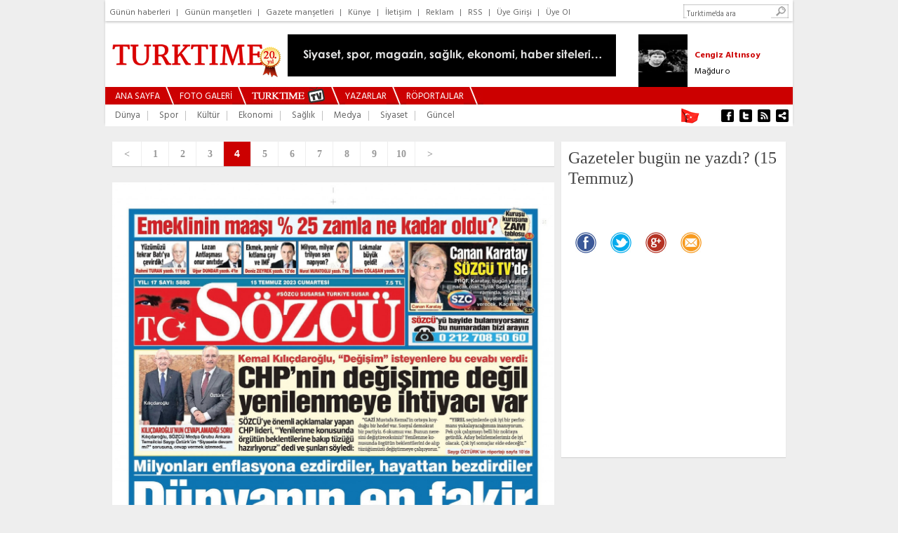

--- FILE ---
content_type: text/html
request_url: https://www.turktime.com/galeri/gazeteler-bugun-ne-yazdi-15-temmuz-/195326/260776/
body_size: 7174
content:
<!DOCTYPE html>
<html>
<head>
<meta http-equiv="Content-Type" content="text/html; charset=utf-8">
<meta http-equiv="cache-control" content="no-cache" />
<meta http-equiv="Pragma" content="no-cache" />
<meta http-equiv="Expires" content="-1" />
<meta http-equiv="Content-Language" content="tr">
<title>Gazeteler bugün ne yazdı? (15 Temmuz)</title>
<meta name="description" content="Gazeteler bugün ne yazdı? (15 Temmuz) fotoğrafları.">
<meta name="Keywords" content="turktime, haber, haberler, haber oku, güncel haberler, son haberler, son dakika, son dakika haber, gazete haberleri, gazeteler, magazin, sağlık, teknoloji, bilim, spor, cumhurbaşkanı, gazeteci, yazar, makale, yorum, türkiye, medya, ekonomi, eğitim, siyaset, güncel, dünya, polemik, teknoloji">


<meta property="og:type" content="website">
<meta property="og:title" content="Gazeteler bugün ne yazdı? (15 Temmuz)">
<meta property="og:url" content="https://www.turktime.com/galeri/gazeteler-bugun-ne-yazdi-15-temmuz-/195326/">
<meta property="fb:admins" content="677942365">
<meta property="fb:app_id" content="134038383606408">
<meta name="okunet" content="2eba90f8c6e85d15a54e841fe41482"/>
<meta property="og:image" content="https://www.turktime.com/galeri_photo/radEC53C.jpg">
<meta property="og:description" content="Gazeteler bugün ne yazdı? (15 Temmuz) fotoğrafları.">




<link rel="canonical" href="https://www.turktime.com/galeri/gazeteler-bugun-ne-yazdi-15-temmuz-/195326/">
<link href='https://www.turktime.com/' hreflang='tr' rel='alternate'/>
<link href='https://fonts.googleapis.com/css?family=Hind:400,700&subset=latin,latin-ext' rel='stylesheet' type='text/css'>

<link rel="stylesheet" href="/css/turktime.css?v=4" type="text/css"/>

<link href="/favicon/favicon.ico" rel="shortcut icon" />
<link rel="apple-touch-icon" sizes="57x57" href="/favicon/apple-icon-57x57.png">
<link rel="apple-touch-icon" sizes="60x60" href="/favicon/apple-icon-60x60.png">
<link rel="apple-touch-icon" sizes="72x72" href="/favicon/apple-icon-72x72.png">
<link rel="apple-touch-icon" sizes="76x76" href="/favicon/apple-icon-76x76.png">
<link rel="apple-touch-icon" sizes="114x114" href="/favicon/apple-icon-114x114.png">
<link rel="apple-touch-icon" sizes="120x120" href="/favicon/apple-icon-120x120.png">
<link rel="apple-touch-icon" sizes="144x144" href="/favicon/apple-icon-144x144.png">
<link rel="apple-touch-icon" sizes="152x152" href="/favicon/apple-icon-152x152.png">
<link rel="apple-touch-icon" sizes="180x180" href="/favicon/apple-icon-180x180.png">
<link rel="icon" type="image/png" sizes="192x192"  href="/favicon/android-icon-192x192.png">
<link rel="icon" type="image/png" sizes="32x32" href="/favicon/favicon-32x32.png">
<link rel="icon" type="image/png" sizes="96x96" href="/favicon/favicon-96x96.png">
<link rel="icon" type="image/png" sizes="16x16" href="/favicon/favicon-16x16.png">
<link rel="manifest" href="/favicon/manifest.json">
<meta name="msapplication-TileColor" content="#ffffff">
<meta name="msapplication-TileImage" content="/favicon/ms-icon-144x144.png">
<meta name="theme-color" content="#ffffff">

<script type="text/javascript" src="/js/jquery.js"></script>
<script type="text/javascript" src="/js/jquery.easing.1.3.js"></script>
<script type="text/javascript" src="/js/jquery.bxSlider.min.js"></script>
<script type="text/javascript" src="/js/ready.js"></script>


<link href="//vjs.zencdn.net/8.20.0/video-js.min.css" rel="stylesheet">
<script src="//vjs.zencdn.net/8.20.0/video.min.js"></script>




<!-- Global site tag (gtag.js) - Google Analytics -->
<script async src="https://www.googletagmanager.com/gtag/js?id=UA-618656-10"></script>
<script>
  window.dataLayer = window.dataLayer || [];
  function gtag(){dataLayer.push(arguments);}
  gtag('js', new Date());

  gtag('config', 'UA-618656-10');
</script>
<script data-ad-client="ca-pub-5342921233582340" async src="https://pagead2.googlesyndication.com/pagead/js/adsbygoogle.js"></script>

</head>

<body>
<a name="top"></a>

<div id="boxes"> 
<div id="dialog1" class="window"> 
<form method="post" action="/404.asp?404;http://www.turktime.com:80/galeri/gazeteler-bugun-ne-yazdi-15-temmuz-/195326/260776/">
  <div class="d-header">
<table border="0" cellspacing="0" style="border-collapse: collapse" width="411" cellpadding="0" id="AutoNumber29" height="189">
  <tr>
    <td colspan="3" height="50">&nbsp;</td>
  </tr>
  <tr>
    <td width="55">&nbsp;</td>
    <td><b><font size="4" color="#333333">E-posta : </font></b> </td>
    <td>
    <input type="text" name="user" value="" size="20"/></td>
  </tr>
  <tr>
    <td width="55">&nbsp;</td>
    <td><b><font size="4" color="#333333">Şifre :</font></b></td>
    <td> 
    <input type="password" name="pass" value="" size="20"/></td>
  </tr>
  <tr>
    <td width="55">&nbsp;</td>
    <td>&nbsp;</td>
    <td><font face="Times New Roman" size="2" color="#cc0000">&#9658;&nbsp;</font><a class="a12wn" href="/default.asp?page=newuser">Üye olmak istiyorum</a></td>
  </tr>
  <tr>
    <td width="55">&nbsp;</td>
    <td>&nbsp;</td>
    <td><font face="Times New Roman" size="2" color="#cc0000">&#9658;&nbsp;</font><a class="a12wn" href="/default.asp?page=password">Şifremi Unuttum</a></td>
  </tr>
</table>
  </div> 
  <div class="d-blank"></div> 
  <div class="d-login"><input type="image" alt="Login" title="Login" src="/images/login-button.png"/></div> 
</form>
</div> 
  <div id="mask"></div> 
</div>

<div id="fb-root"></div>
<script>(function(d, s, id) {
  var js, fjs = d.getElementsByTagName(s)[0];
  if (d.getElementById(id)) {return;}
  js = d.createElement(s); js.id = id;
  js.src = "//connect.facebook.net/tr_TR/all.js#xfbml=1&appId=148246345249081";
  fjs.parentNode.insertBefore(js, fjs);
}(document, 'script', 'facebook-jssdk'));</script>

<div style="width:100%; height:100%;">
  <div style="width:980px; height:100%; padding:0; margin:0px auto;">


     
     <!-- Üst Bölüm -->
     <div id="top" style="width:980px; height:175px; -webkit-box-shadow: 0px 2px 3px 0px #cccccc; box-shadow: 0px 2px 3px 0px #cccccc; background:#fff;">
       <div id="top_menu" style="width:980px; height:18px; text-align:left; padding:6px 0; -webkit-box-shadow: 0px 2px 3px 0px #cccccc; box-shadow: 0px 2px 3px 0px #cccccc; background:#fff;">
            <font style="font-size:11px;" color="#666666">
            <a href="/arsiv/21/1/2026/" class="a_top_menu">Günün haberleri</a>|
            <a href="/mansetler/" class="a_top_menu">Günün manşetleri</a>|
            
            <a href="/default.asp?page=gazete_mansetleri" class="a_top_menu">Gazete manşetleri</a>|
            <a href="/default.asp?page=kunye" class="a_top_menu">Künye</a>|
            <a href="/default.asp?page=iletisim" class="a_top_menu">İletişim</a>|
            <a href="/default.asp?page=reklam" class="a_top_menu">Reklam</a>|
            <a href="/sondakika.xml" target="_blank" class="a_top_menu">RSS</a>|

            <a href="#dialog1" name="modal" class="a_top_menu">Üye Girişi</a>|
            <a href="/default.asp?page=newuser" class="a_top_menu">Üye Ol</a></font>



          <div style="float:right; margin-right:6px;">
            <form method="get" action="/arama" target="_top" onsubmit="return checkform(this);">
              <script language="JavaScript" type="text/javascript">
              <!--
              function checkform ( form )
              {if ((form.q.value == "Turktime'da ara")||(form.q.value == "")) {alert( "Lütfen arama metni girin." );form.q.focus();return false ;}
              return true ;}
              //-->
              </script>
    <input type="hidden" name="cx" value="partner-pub-5342921233582340:2049175406" />
    <input type="hidden" name="cof" value="FORID:10" />
    <input type="hidden" name="ie" value="ISO-8859-9" />
              <div style="float:left; height:18px; padding-top:2px; background:url('/images/s1.jpg'); width:130px;"><input type="text" size="20" name="q" value="Turktime'da ara" onfocus="javascript:if(this.value == 'Turktime\'da ara') this.value = '';" onblur="javascript:if(this.value == '') this.value = 'Turktime\'da ara';" style="width: 120px; margin-left:5px; height: 14px; border: 0px solid #FFFFFF; outline:none; color:#666; font-size:8pt"></div>
              <div style="float:left;"><input type="image" name="s1" border="0" src="/images/s2.jpg"></div>
            </form>
          </div>
       </div>
       <div style="clear:both;"></div>
       <div id="top_logo_banner">
         <div style="float:left; height:90px;"><div id="logo" style="width:230px; height:60px; margin:20px 0 10px 10px; position:relative;"><a href="/"><img src="/images/logod20.png?v=2" border="0"></a></div></div>
         <div style="float:left; height:90px;"><div id="logo_banner" style="float:left; width:468px; height:60px; margin:15px 0 15px 20px;"><a href="/showad.asp?id=62" target="_blank"><img src="/banner/internetoku2.gif" border="0" alt=""></a></div></div>
         <div style="float:right; width:220px; height:75px; padding-top:15px; text-align:center; display:block; overflow:hidden;">
           <div id="yaz_2" style="width:220px;">        
			<ul id="yaz" class="multiple2">

			<li>
<table border="0" cellpadding="0" cellspacing="0" style="border-collapse: collapse" width="220">
  <tr>
            <td width="80" valign="top" align="left" height="75">
                <a href="/yazar/aksener-ve-dervisoglu-nun-sessiz-barisi-emel-sayin-a-vip-mesaj-isvec-cakisi-/16730" class=link><img width="70" height="75" border="0" src="/images/yazar/rad3AF34.jpg" hspace="0" vspace="0"></a>
            </td>
            <td width="140" valign="center" align="left" height="75">
                   <a href="/yazar/aksener-ve-dervisoglu-nun-sessiz-barisi-emel-sayin-a-vip-mesaj-isvec-cakisi-/16730" class="a12rb">Talat Atilla</a><br>
                   <a href="/yazar/aksener-ve-dervisoglu-nun-sessiz-barisi-emel-sayin-a-vip-mesaj-isvec-cakisi-/16730" class="a12bn">Akşener ve Dervişoğlu'nun sessiz barışı! Emel Sayın'a VİP mesaj! İsveç Çakısı...</a>
            </td>
  </tr>
</table>
			</li> 

			<li>
<table border="0" cellpadding="0" cellspacing="0" style="border-collapse: collapse" width="220">
  <tr>
            <td width="80" valign="top" align="left" height="75">
                <a href="/yazar/magdur-o/16746" class=link><img width="70" height="75" border="0" src="/images/yazar/rad285BE.jpg" hspace="0" vspace="0"></a>
            </td>
            <td width="140" valign="center" align="left" height="75">
                   <a href="/yazar/magdur-o/16746" class="a12rb">Cengiz Altınsoy</a><br>
                   <a href="/yazar/magdur-o/16746" class="a12bn">Mağdur o</a>
            </td>
  </tr>
</table>
			</li> 

			<li>
<table border="0" cellpadding="0" cellspacing="0" style="border-collapse: collapse" width="220">
  <tr>
            <td width="80" valign="top" align="left" height="75">
                <a href="/yazar/nobel-baris-odulu-nu-hitler-e-vermekle-trump-a-vermek-arasinda-ne-fark-var/16758" class=link><img width="70" height="75" border="0" src="/images/yazar/rad0E316.jpg" hspace="0" vspace="0"></a>
            </td>
            <td width="140" valign="center" align="left" height="75">
                   <a href="/yazar/nobel-baris-odulu-nu-hitler-e-vermekle-trump-a-vermek-arasinda-ne-fark-var/16758" class="a12rb">Adnan Küçük</a><br>
                   <a href="/yazar/nobel-baris-odulu-nu-hitler-e-vermekle-trump-a-vermek-arasinda-ne-fark-var/16758" class="a12bn">NOBEL BARIŞ ÖDÜLÜ’NÜ HİTLER’E VERMEKLE TRUMP’A VERMEK ARASINDA NE FARK VAR?</a>
            </td>
  </tr>
</table>
			</li> 

			<li>
<table border="0" cellpadding="0" cellspacing="0" style="border-collapse: collapse" width="220">
  <tr>
            <td width="80" valign="top" align="left" height="75">
                <a href="/yazar/cayla-isinan-yuvalar/16759" class=link><img width="70" height="75" border="0" src="/images/yazar/rad06414.jpg" hspace="0" vspace="0"></a>
            </td>
            <td width="140" valign="center" align="left" height="75">
                   <a href="/yazar/cayla-isinan-yuvalar/16759" class="a12rb">Melike Topuk</a><br>
                   <a href="/yazar/cayla-isinan-yuvalar/16759" class="a12bn">Çayla Isınan Yuvalar</a>
            </td>
  </tr>
</table>
			</li> 

			<li>
<table border="0" cellpadding="0" cellspacing="0" style="border-collapse: collapse" width="220">
  <tr>
            <td width="80" valign="top" align="left" height="75">
                <a href="/yazar/kiskanamazsiniz/16687" class=link><img width="70" height="75" border="0" src="/images/yazar/rad0AFB4.jpg" hspace="0" vspace="0"></a>
            </td>
            <td width="140" valign="center" align="left" height="75">
                   <a href="/yazar/kiskanamazsiniz/16687" class="a12rb">Zahide Guliyeva</a><br>
                   <a href="/yazar/kiskanamazsiniz/16687" class="a12bn">KISKANAMAZSINIZ!</a>
            </td>
  </tr>
</table>
			</li> 

			<li>
<table border="0" cellpadding="0" cellspacing="0" style="border-collapse: collapse" width="220">
  <tr>
            <td width="80" valign="top" align="left" height="75">
                <a href="/yazar/gercegin-ustunu-orten-gurultu-fanatizm-mahremiyet-ve-sorgulamanin-kaybi/16739" class=link><img width="70" height="75" border="0" src="/images/yazar/rad44541.jpg" hspace="0" vspace="0"></a>
            </td>
            <td width="140" valign="center" align="left" height="75">
                   <a href="/yazar/gercegin-ustunu-orten-gurultu-fanatizm-mahremiyet-ve-sorgulamanin-kaybi/16739" class="a12rb">Derya Çöl</a><br>
                   <a href="/yazar/gercegin-ustunu-orten-gurultu-fanatizm-mahremiyet-ve-sorgulamanin-kaybi/16739" class="a12bn">“Gerçeğin Üstünü Örten Gürültü: Fanatizm, Mahremiyet ve Sorgulamanın Kaybı”</a>
            </td>
  </tr>
</table>
			</li> 

			<li>
<table border="0" cellpadding="0" cellspacing="0" style="border-collapse: collapse" width="220">
  <tr>
            <td width="80" valign="top" align="left" height="75">
                <a href="/yazar/50-milyon-liralik-cek/16756" class=link><img width="70" height="75" border="0" src="/images/yazar/radD6C19.jpg" hspace="0" vspace="0"></a>
            </td>
            <td width="140" valign="center" align="left" height="75">
                   <a href="/yazar/50-milyon-liralik-cek/16756" class="a12rb">Tuğrul Sarıtaş</a><br>
                   <a href="/yazar/50-milyon-liralik-cek/16756" class="a12bn">50 MİLYON LİRALIK ÇEK!</a>
            </td>
  </tr>
</table>
			</li> 

			<li>
<table border="0" cellpadding="0" cellspacing="0" style="border-collapse: collapse" width="220">
  <tr>
            <td width="80" valign="top" align="left" height="75">
                <a href="/yazar/hulusi-kentmen-amca-gelmeyecek/16762" class=link><img width="70" height="75" border="0" src="/images/yazar/rad7CCED.jpg" hspace="0" vspace="0"></a>
            </td>
            <td width="140" valign="center" align="left" height="75">
                   <a href="/yazar/hulusi-kentmen-amca-gelmeyecek/16762" class="a12rb">Seyhan Korkmaz</a><br>
                   <a href="/yazar/hulusi-kentmen-amca-gelmeyecek/16762" class="a12bn">HULUSİ KENTMEN (AMCA) GELMEYECEK</a>
            </td>
  </tr>
</table>
			</li> 

			<li>
<table border="0" cellpadding="0" cellspacing="0" style="border-collapse: collapse" width="220">
  <tr>
            <td width="80" valign="top" align="left" height="75">
                <a href="/yazar/bazen-kadin-olmak/16735" class=link><img width="70" height="75" border="0" src="/images/yazar/rad42A62.jpg" hspace="0" vspace="0"></a>
            </td>
            <td width="140" valign="center" align="left" height="75">
                   <a href="/yazar/bazen-kadin-olmak/16735" class="a12rb">Kıvılcım Kalay</a><br>
                   <a href="/yazar/bazen-kadin-olmak/16735" class="a12bn">Bazen kadın olmak</a>
            </td>
  </tr>
</table>
			</li> 

			<li>
<table border="0" cellpadding="0" cellspacing="0" style="border-collapse: collapse" width="220">
  <tr>
            <td width="80" valign="top" align="left" height="75">
                <a href="/yazar/2026-kullerinden-doganlarin-yili/16754" class=link><img width="70" height="75" border="0" src="/images/yazar/rad8EF7D.jpg" hspace="0" vspace="0"></a>
            </td>
            <td width="140" valign="center" align="left" height="75">
                   <a href="/yazar/2026-kullerinden-doganlarin-yili/16754" class="a12rb">Canan Sezgin</a><br>
                   <a href="/yazar/2026-kullerinden-doganlarin-yili/16754" class="a12bn">2026, Küllerinden Doğanların Yılı</a>
            </td>
  </tr>
</table>
			</li> 

			<li>
<table border="0" cellpadding="0" cellspacing="0" style="border-collapse: collapse" width="220">
  <tr>
            <td width="80" valign="top" align="left" height="75">
                <a href="/yazar/kilicin-golgesi-sozun-gucu/16760" class=link><img width="70" height="75" border="0" src="/images/yazar/rad40916.jpg" hspace="0" vspace="0"></a>
            </td>
            <td width="140" valign="center" align="left" height="75">
                   <a href="/yazar/kilicin-golgesi-sozun-gucu/16760" class="a12rb">Tekin Öget</a><br>
                   <a href="/yazar/kilicin-golgesi-sozun-gucu/16760" class="a12bn">KILICIN GÖLGESİ, SÖZÜN GÜCÜ</a>
            </td>
  </tr>
</table>
			</li> 

			<li>
<table border="0" cellpadding="0" cellspacing="0" style="border-collapse: collapse" width="220">
  <tr>
            <td width="80" valign="top" align="left" height="75">
                <a href="/yazar/-yepyeni-ruyam-/16761" class=link><img width="70" height="75" border="0" src="/images/yazar/rad58A2D.jpg" hspace="0" vspace="0"></a>
            </td>
            <td width="140" valign="center" align="left" height="75">
                   <a href="/yazar/-yepyeni-ruyam-/16761" class="a12rb">Esra Süntar</a><br>
                   <a href="/yazar/-yepyeni-ruyam-/16761" class="a12bn">''YEPYENİ RÜYAM''</a>
            </td>
  </tr>
</table>
			</li> 

			<li>
<table border="0" cellpadding="0" cellspacing="0" style="border-collapse: collapse" width="220">
  <tr>
            <td width="80" valign="top" align="left" height="75">
                <a href="/yazar/sedat-peker/16645" class=link><img width="70" height="75" border="0" src="/images/yazar/rad1B332.jpg" hspace="0" vspace="0"></a>
            </td>
            <td width="140" valign="center" align="left" height="75">
                   <a href="/yazar/sedat-peker/16645" class="a12rb">Ersan Yıldız</a><br>
                   <a href="/yazar/sedat-peker/16645" class="a12bn">Sedat Peker</a>
            </td>
  </tr>
</table>
			</li> 

            </ul>
           </div>
         </div>         
       </div>
       <div style="clear:both;"></div>
       <div id="top_ust_menu" style="background:#cc0000; height:25px; width:980px;">
         <div style="float:left; height:25px; width:14px;"></div>
         <div style="float:left; height:25px; padding:1px 0 0 0;"><a href="/" class="a_ana_menu">ANA SAYFA</a></div>
         <div style="float:left; height:25px; width:28px;"><img src="/images/top_menu_ara.jpg" border="0"></div>
         <div style="float:left; height:25px; padding:1px 0 0 0;"><a href="/galeriler/" class="a_ana_menu">FOTO GALERİ</a></div>
         <div style="float:left; height:25px; width:28px;"><img src="/images/top_menu_ara.jpg" border="0"></div>
         <div style="float:left; height:25px; padding:0px 0 0 0;"><a href="/videolar/" class="a_ana_menu"><img src="/images/m_turktimetv.jpg" border="0"></a></div>
         <div style="float:left; height:25px; width:28px;"><img src="/images/top_menu_ara.jpg" border="0"></div>
         <div style="float:left; height:25px; padding:1px 0 0 0;"><a href="/yazarlar/" class="a_ana_menu">YAZARLAR</a></div>
         <div style="float:left; height:25px; width:28px;"><img src="/images/top_menu_ara.jpg" border="0"></div>
         <div style="float:left; height:25px; padding:1px 0 0 0;"><a href="/roportajlar/" class="a_ana_menu">RÖPORTAJLAR</a></div>
         <div style="float:left; height:25px; width:28px;"><img src="/images/top_menu_ara.jpg" border="0"></div>
       </div>
       <div style="clear:both;"></div>
       <div id="top_ana_menu" style="background:#fff; height:30px; width:980px;">
         <div style="float:left; height:30px; width:14px;"></div>
<div style="float:left; height:30px; padding:2px 0 0 0;"><a href="/galeriler/dunya/1/" title="Dünya" class="a_ana_kmenu">Dünya</a></div><div style="float:left; height:30px; width:27px;"><img src="/images/top_alt_menu_ara.gif" border="0"></div><div style="float:left; height:30px; padding:2px 0 0 0;"><a href="/galeriler/spor/2/" title="Spor" class="a_ana_kmenu">Spor</a></div><div style="float:left; height:30px; width:27px;"><img src="/images/top_alt_menu_ara.gif" border="0"></div><div style="float:left; height:30px; padding:2px 0 0 0;"><a href="/galeriler/kultur/3/" title="Kültür" class="a_ana_kmenu">Kültür</a></div><div style="float:left; height:30px; width:27px;"><img src="/images/top_alt_menu_ara.gif" border="0"></div><div style="float:left; height:30px; padding:2px 0 0 0;"><a href="/galeriler/ekonomi/4/" title="Ekonomi" class="a_ana_kmenu">Ekonomi</a></div><div style="float:left; height:30px; width:27px;"><img src="/images/top_alt_menu_ara.gif" border="0"></div><div style="float:left; height:30px; padding:2px 0 0 0;"><a href="/galeriler/saglik/5/" title="Sağlık" class="a_ana_kmenu">Sağlık</a></div><div style="float:left; height:30px; width:27px;"><img src="/images/top_alt_menu_ara.gif" border="0"></div><div style="float:left; height:30px; padding:2px 0 0 0;"><a href="/galeriler/medya/17/" title="Medya" class="a_ana_kmenu">Medya</a></div><div style="float:left; height:30px; width:27px;"><img src="/images/top_alt_menu_ara.gif" border="0"></div><div style="float:left; height:30px; padding:2px 0 0 0;"><a href="/galeriler/siyaset/19/" title="Siyaset" class="a_ana_kmenu">Siyaset</a></div><div style="float:left; height:30px; width:27px;"><img src="/images/top_alt_menu_ara.gif" border="0"></div><div style="float:left; height:30px; padding:2px 0 0 0;"><a href="/galeriler/guncel/23/" title="Güncel" class="a_ana_kmenu">Güncel</a></div>
         <div style="width:166px; height:30px; float:right; padding:0; margin:0;">
           <div style="width:40px; height:30px; float:left;"><a href="/haber/turktime-yeni-genel-merkezinde/9152/"><img border="0" src="/images/bayrak.gif" width="40" height="30"></a></div>
           <div style="width:106px; height:30px; float:right; padding:0; margin:0;">
             <a target="_blank" href="https://www.facebook.com/turktime2003"><img src="/images/top_menu_so_fb.jpg" border="0"></a><a target="_blank" href="https://twitter.com/turktimeCom"><img src="/images/top_menu_so_tw.jpg" border="0"></a><a target="_blank" href="/sondakika.xml"><img src="/images/top_menu_so_rss.jpg" border="0"></a><a href="/sitene_ekle/"><img src="/images/top_menu_so_se.jpg" border="0"></a></div>
         </div>
       </div>
     </div>
     <!-- Bitti Üst Bölüm -->

     

     <div style="clear:both;"></div>


     <div style="clear:both;"></div>


     <div id="ana" style="width:960px; padding:10px 0 0 0; margin:10px 10px 10px 10px;">
       <div style="width:960px; float:left;">
<style>
a.num { color: #999999; font-family: Trebuchet MS; font-weight:bold; text-decoration: none; font-size: 14px; padding:8px;}
a.num:hover { color: #999999; text-decoration:none; font-weight:bold; font-family: Trebuchet MS; font-size: 14px;}

</style>
<a name="imagetop"></a>
<table border="0" cellpadding="0" cellspacing="0" style="border-collapse: collapse" bordercolor="#111111" width="960">
  <tr>
    <td>
    <table border="0" cellpadding="0" cellspacing="0" style="border-collapse: collapse" bordercolor="#111111" width="960">
      <tr>
        <td width="630" align="left" valign="top">
        <table border="0" cellpadding="0" cellspacing="0" style="border-collapse: collapse" bordercolor="#111111" width="630">
          <tr>
            <td align="center" valign="top">
            
<div style="width:630px; height:35px; display:block; -webkit-box-shadow: 0px 1px 1px 0px #d3d3d3; box-shadow: 0px 1px 1px 0px #d3d3d3; background:#FFFFFF;">
    <div style="width:41px; border-right:1px solid #EEEEEE; float:left; height:26px; font-size:14px; font-family:Arial; color:#666666; background-color:#FFFFFF; font-weight:bold; text-align:center; padding:9px 0px 0 0px;" onmouseover="this.style.background='#EEEEEE';" onmouseout="this.style.background='#FFFFFF';">
    <a href="/galeri/gazeteler-bugun-ne-yazdi-15-temmuz-/195326/260775/" class="num">&lt;</a>
    </div>

    <div style="width:38px; float:left; border-right:1px solid #EEEEEE; height:26px; font-size:14px; font-family:Arial; color:#666666; background-color:#FFFFFF; font-weight:bold; text-align:center; padding:9px 0px 0 0px;" onmouseover="this.style.background='#EEEEEE';" onmouseout="this.style.background='#FFFFFF';">
    <a href="/galeri/gazeteler-bugun-ne-yazdi-15-temmuz-/195326/260773/" class="num">1</a>
    </div>

    <div style="width:38px; float:left; border-right:1px solid #EEEEEE; height:26px; font-size:14px; font-family:Arial; color:#666666; background-color:#FFFFFF; font-weight:bold; text-align:center; padding:9px 0px 0 0px;" onmouseover="this.style.background='#EEEEEE';" onmouseout="this.style.background='#FFFFFF';">
    <a href="/galeri/gazeteler-bugun-ne-yazdi-15-temmuz-/195326/260774/" class="num">2</a>
    </div>

    <div style="width:38px; float:left; border-right:1px solid #EEEEEE; height:26px; font-size:14px; font-family:Arial; color:#666666; background-color:#FFFFFF; font-weight:bold; text-align:center; padding:9px 0px 0 0px;" onmouseover="this.style.background='#EEEEEE';" onmouseout="this.style.background='#FFFFFF';">
    <a href="/galeri/gazeteler-bugun-ne-yazdi-15-temmuz-/195326/260775/" class="num">3</a>
    </div>

    <div style="width:38px; float:left; border-right:1px solid #EEEEEE; height:26px; font-size:14px; font-family:Arial; color:#FFFFFF; background-color:#CC0000; font-weight:bold; text-align:center; padding:9px 0px 0 0px;">4</div>

    <div style="width:38px; float:left; border-right:1px solid #EEEEEE; height:26px; font-size:14px; font-family:Arial; color:#666666; background-color:#FFFFFF; font-weight:bold; text-align:center; padding:9px 0px 0 0px;" onmouseover="this.style.background='#EEEEEE';" onmouseout="this.style.background='#FFFFFF';">
    <a href="/galeri/gazeteler-bugun-ne-yazdi-15-temmuz-/195326/260777/" class="num">5</a>
    </div>

    <div style="width:38px; float:left; border-right:1px solid #EEEEEE; height:26px; font-size:14px; font-family:Arial; color:#666666; background-color:#FFFFFF; font-weight:bold; text-align:center; padding:9px 0px 0 0px;" onmouseover="this.style.background='#EEEEEE';" onmouseout="this.style.background='#FFFFFF';">
    <a href="/galeri/gazeteler-bugun-ne-yazdi-15-temmuz-/195326/260778/" class="num">6</a>
    </div>

    <div style="width:38px; float:left; border-right:1px solid #EEEEEE; height:26px; font-size:14px; font-family:Arial; color:#666666; background-color:#FFFFFF; font-weight:bold; text-align:center; padding:9px 0px 0 0px;" onmouseover="this.style.background='#EEEEEE';" onmouseout="this.style.background='#FFFFFF';">
    <a href="/galeri/gazeteler-bugun-ne-yazdi-15-temmuz-/195326/260779/" class="num">7</a>
    </div>

    <div style="width:38px; float:left; border-right:1px solid #EEEEEE; height:26px; font-size:14px; font-family:Arial; color:#666666; background-color:#FFFFFF; font-weight:bold; text-align:center; padding:9px 0px 0 0px;" onmouseover="this.style.background='#EEEEEE';" onmouseout="this.style.background='#FFFFFF';">
    <a href="/galeri/gazeteler-bugun-ne-yazdi-15-temmuz-/195326/260780/" class="num">8</a>
    </div>

    <div style="width:38px; float:left; border-right:1px solid #EEEEEE; height:26px; font-size:14px; font-family:Arial; color:#666666; background-color:#FFFFFF; font-weight:bold; text-align:center; padding:9px 0px 0 0px;" onmouseover="this.style.background='#EEEEEE';" onmouseout="this.style.background='#FFFFFF';">
    <a href="/galeri/gazeteler-bugun-ne-yazdi-15-temmuz-/195326/260781/" class="num">9</a>
    </div>

    <div style="width:38px; float:left; border-right:1px solid #EEEEEE; height:26px; font-size:14px; font-family:Arial; color:#666666; background-color:#FFFFFF; font-weight:bold; text-align:center; padding:9px 0px 0 0px;" onmouseover="this.style.background='#EEEEEE';" onmouseout="this.style.background='#FFFFFF';">
    <a href="/galeri/gazeteler-bugun-ne-yazdi-15-temmuz-/195326/260782/" class="num">10</a>
    </div>

    <div style="width:42px; float:left; height:26px; font-size:14px; font-family:Arial; color:#666666; background-color:#FFFFFF; font-weight:bold; text-align:center; padding:9px 0px 0 0px;" onmouseover="this.style.background='#EEEEEE';" onmouseout="this.style.background='#FFFFFF';">
    <a href="/galeri/gazeteler-bugun-ne-yazdi-15-temmuz-/195326/260777/" class="num">&gt;</a>
    </div>
</div>            
            
            </td>
          </tr>
          <tr>
            <td><img border="0" src="/images/spacer.gif" width="1" height="10"></td>
          </tr>
          <tr>
            <td align="center">
            
             <a href="/galeri/gazeteler-bugun-ne-yazdi-15-temmuz-/195326/260777/"><img src="https://www.turktime.com/galeri_photo/20230715_L1HEZP2M2Y.jpg" border="0" style="max-width:630px;"></a>
             
            </td>
          </tr>
          <tr>
            <td><img border="0" src="/images/spacer.gif" width="1" height="15"></td>
          </tr>
          <tr>
            <td><img border="0" src="/images/spacer.gif" width="1" height="10"></td>
          </tr>
        </table>
        </td>
        <td width="10" align="left" valign="top">&nbsp;</td>
        <td width="320" align="left" valign="top">
        <div style="width:300px; padding:10px; -webkit-box-shadow: 0px 1px 1px 0px #d3d3d3; box-shadow: 0px 1px 1px 0px #d3d3d3; background:#FFFFFF;">
        <table border="0" cellspacing="0" style="border-collapse: collapse" bordercolor="#111111" width="300" cellpadding="0">
          <tr>
            <td align="left"><font size="2" face="Trebuchet MS" color="#444444" style="font-size: 24px">Gazeteler bugün ne yazdı? (15 Temmuz)</font></td>
          </tr>
          <tr>
            <td align="left"><img border="0" src="/images/spacer.gif" width="1" height="10"></td>
          </tr>
          <tr>
            <td align="left"><p style="line-height:25px;"><font size="2" face="Trebuchet MS" color="#444444" style="font-size: 14px"></font></p></td>
          </tr>
          <tr>
            <td align="left"><img border="0" src="/images/spacer.gif" width="1" height="1"></td>
          </tr>
          <tr>
            <td align="left">
            <table border="0" cellspacing="0" style="border-collapse: collapse" bordercolor="#111111" width="200" cellpadding="0">
              <tr>
                <td align="center"><a href="https://www.facebook.com/sharer.php?u=https%3A%2F%2Fwww%2Eturktime%2Ecom%2Fgaleri%2Fgazeteler%2Dbugun%2Dne%2Dyazdi%2D15%2Dtemmuz%2D%2F195326%2F" target="_blank"><img border="0" src="/images/gal_fb.jpg" width="30" height="30"></a></td>
                <td align="center"><a href="https://twitter.com/intent/tweet?url=https://www.turktime.com/galeri/gazeteler-bugun-ne-yazdi-15-temmuz-/195326/&text=Gazeteler bug%C3%BCn ne yazd%C4%B1? (15 Temmuz)&via=turktimeCom" target="_blank"><img border="0" src="/images/gal_tw.jpg" width="30" height="30"></a></td>
                <td align="center"><a href="https://plus.google.com/share?url=https%3A%2F%2Fwww%2Eturktime%2Ecom%2Fgaleri%2Fgazeteler%2Dbugun%2Dne%2Dyazdi%2D15%2Dtemmuz%2D%2F195326%2F" onclick="javascript:window.open(this.href,'', 'menubar=no,toolbar=no,resizable=yes,scrollbars=yes,height=600,width=600');return false;"><img border="0" src="/images/gal_goo.jpg" width="30" height="30"></a></td>
                <td align="center"><a href="/arkadas.asp?url=https://www.turktime.com/galeri/gazeteler-bugun-ne-yazdi-15-temmuz-/195326/" onclick="javascript:window.open(this.href,'', 'menubar=no,toolbar=no,resizable=yes,scrollbars=yes,height=600,width=600');return false;"><img border="0" src="/images/gal_mail.jpg" width="30" height="30"></a></td>
              </tr>
            </table>
            </td>
          </tr>
          <tr>
            <td align="left"><img border="0" src="/images/spacer.gif" width="1" height="10"></td>
          </tr>
          <tr>
            <td align="center" height="250" width="300"></td>
          </tr>
          </table>
        </div>
        </td>
      </tr>
    </table>
    </td>
  </tr>
  <tr>
    <td><img border="0" src="/images/spacer.gif" width="1" height="10"></td>
  </tr>
  <tr>
    <td align="left" height="26">
    <font face="Trebuchet MS" style="font-size: 20px; font-weight: 700" color="#CC0000">BENZER GALERİLER</font></td>
  </tr>
  <tr>
    <td><img border="0" src="/images/spacer.gif" width="1" height="10"></td>
  </tr>
  <tr>
    <td>
    <table border="0" cellpadding="0" cellspacing="0" style="border-collapse: collapse" bordercolor="#111111" width="960">
      <tr>
        <td width="960" align="left" valign="top">
            <table border="0" cellspacing="0" style="border-collapse: collapse" bordercolor="#111111" width="960" cellpadding="0" id="AutoNumber12">

              <tr>

                <td width="300" valign="top" align="center">
<div style="width:300px; -webkit-box-shadow: 0px 1px 1px 0px #d3d3d3; box-shadow: 0px 1px 1px 0px #d3d3d3; background:#FFFFFF;">
 <div style="width:300px; height:210px;"><a title="Gazeteler bugün ne yazdı? (21 Ocak)" href="/galeri/gazeteler-bugun-ne-yazdi-21-ocak-/198196/"><img  alt="" border="0"  src="/galeri_photo/radFCD02.jpg" width="300" height="210"/></a></a></div>                  
 <div style="overflow:hidden; width:280px; height:43px; text-align:left; padding:7px 10px 7px 10px; margin:0;"><a href="/galeri/gazeteler-bugun-ne-yazdi-21-ocak-/198196/" class="kat1">Gazeteler bugün ne yazdı? (21 Ocak)</a></div>
</div>
                </td>

                <td width="20" align="center"></td>

                <td width="300" valign="top" align="center">
<div style="width:300px; -webkit-box-shadow: 0px 1px 1px 0px #d3d3d3; box-shadow: 0px 1px 1px 0px #d3d3d3; background:#FFFFFF;">
 <div style="width:300px; height:210px;"><a title="Gazeteler bugün ne yazdı? (20 Ocak)" href="/galeri/gazeteler-bugun-ne-yazdi-20-ocak-/198193/"><img  alt="" border="0"  src="/galeri_photo/rad4ED3E.jpg" width="300" height="210"/></a></a></div>                  
 <div style="overflow:hidden; width:280px; height:43px; text-align:left; padding:7px 10px 7px 10px; margin:0;"><a href="/galeri/gazeteler-bugun-ne-yazdi-20-ocak-/198193/" class="kat1">Gazeteler bugün ne yazdı? (20 Ocak)</a></div>
</div>
                </td>

                <td width="20" align="center"></td>

                <td width="300" valign="top" align="center">
<div style="width:300px; -webkit-box-shadow: 0px 1px 1px 0px #d3d3d3; box-shadow: 0px 1px 1px 0px #d3d3d3; background:#FFFFFF;">
 <div style="width:300px; height:210px;"><a title="Gazeteler bugün ne yazdı? (19 Ocak)" href="/galeri/gazeteler-bugun-ne-yazdi-19-ocak-/198190/"><img  alt="" border="0"  src="/galeri_photo/radF641C.jpg" width="300" height="210"/></a></a></div>                  
 <div style="overflow:hidden; width:280px; height:43px; text-align:left; padding:7px 10px 7px 10px; margin:0;"><a href="/galeri/gazeteler-bugun-ne-yazdi-19-ocak-/198190/" class="kat1">Gazeteler bugün ne yazdı? (19 Ocak)</a></div>
</div>
                </td>

              </tr>
              <tr>
               <td colspan="5">&nbsp;</td>
              </tr>

              <tr>

                <td width="300" valign="top" align="center">
<div style="width:300px; -webkit-box-shadow: 0px 1px 1px 0px #d3d3d3; box-shadow: 0px 1px 1px 0px #d3d3d3; background:#FFFFFF;">
 <div style="width:300px; height:210px;"><a title="Gazeteler bugün ne yazdı? (18 Ocak)" href="/galeri/gazeteler-bugun-ne-yazdi-18-ocak-/198187/"><img  alt="" border="0"  src="/galeri_photo/rad28E93.jpg" width="300" height="210"/></a></a></div>                  
 <div style="overflow:hidden; width:280px; height:43px; text-align:left; padding:7px 10px 7px 10px; margin:0;"><a href="/galeri/gazeteler-bugun-ne-yazdi-18-ocak-/198187/" class="kat1">Gazeteler bugün ne yazdı? (18 Ocak)</a></div>
</div>
                </td>

                <td width="20" align="center"></td>

                <td width="300" valign="top" align="center">
<div style="width:300px; -webkit-box-shadow: 0px 1px 1px 0px #d3d3d3; box-shadow: 0px 1px 1px 0px #d3d3d3; background:#FFFFFF;">
 <div style="width:300px; height:210px;"><a title="Gazeteler bugün ne yazdı? (17 Ocak)" href="/galeri/gazeteler-bugun-ne-yazdi-17-ocak-/198184/"><img  alt="" border="0"  src="/galeri_photo/rad25974.jpg" width="300" height="210"/></a></a></div>                  
 <div style="overflow:hidden; width:280px; height:43px; text-align:left; padding:7px 10px 7px 10px; margin:0;"><a href="/galeri/gazeteler-bugun-ne-yazdi-17-ocak-/198184/" class="kat1">Gazeteler bugün ne yazdı? (17 Ocak)</a></div>
</div>
                </td>

                <td width="20" align="center"></td>

                <td width="300" valign="top" align="center">
<div style="width:300px; -webkit-box-shadow: 0px 1px 1px 0px #d3d3d3; box-shadow: 0px 1px 1px 0px #d3d3d3; background:#FFFFFF;">
 <div style="width:300px; height:210px;"><a title="Bu hafta hangi filmler vizyonda? İşte haftanın filmleri..." href="/galeri/bu-hafta-hangi-filmler-vizyonda-iste-haftanin-filmleri-/198182/"><img  alt="" border="0"  src="/galeri_photo/rad6E9A8.jpg" width="300" height="210"/></a></a></div>                  
 <div style="overflow:hidden; width:280px; height:43px; text-align:left; padding:7px 10px 7px 10px; margin:0;"><a href="/galeri/bu-hafta-hangi-filmler-vizyonda-iste-haftanin-filmleri-/198182/" class="kat1">Bu hafta hangi filmler vizyonda? İşte haftanın filmleri...</a></div>
</div>
                </td>

              </tr>
              <tr>
               <td colspan="5">&nbsp;</td>
              </tr>

              <tr>

                <td width="300" valign="top" align="center">
<div style="width:300px; -webkit-box-shadow: 0px 1px 1px 0px #d3d3d3; box-shadow: 0px 1px 1px 0px #d3d3d3; background:#FFFFFF;">
 <div style="width:300px; height:210px;"><a title="Gazeteler bugün ne yazdı? (16 Ocak)" href="/galeri/gazeteler-bugun-ne-yazdi-16-ocak-/198180/"><img  alt="" border="0"  src="/galeri_photo/rad03731.jpg" width="300" height="210"/></a></a></div>                  
 <div style="overflow:hidden; width:280px; height:43px; text-align:left; padding:7px 10px 7px 10px; margin:0;"><a href="/galeri/gazeteler-bugun-ne-yazdi-16-ocak-/198180/" class="kat1">Gazeteler bugün ne yazdı? (16 Ocak)</a></div>
</div>
                </td>

                <td width="20" align="center"></td>

                <td width="300" valign="top" align="center">
<div style="width:300px; -webkit-box-shadow: 0px 1px 1px 0px #d3d3d3; box-shadow: 0px 1px 1px 0px #d3d3d3; background:#FFFFFF;">
 <div style="width:300px; height:210px;"><a title="Gazeteler bugün ne yazdı? (15 Ocak)" href="/galeri/gazeteler-bugun-ne-yazdi-15-ocak-/198177/"><img  alt="" border="0"  src="/galeri_photo/rad6A1AF.jpg" width="300" height="210"/></a></a></div>                  
 <div style="overflow:hidden; width:280px; height:43px; text-align:left; padding:7px 10px 7px 10px; margin:0;"><a href="/galeri/gazeteler-bugun-ne-yazdi-15-ocak-/198177/" class="kat1">Gazeteler bugün ne yazdı? (15 Ocak)</a></div>
</div>
                </td>

                <td width="20" align="center"></td>

                <td width="300" valign="top" align="center">
<div style="width:300px; -webkit-box-shadow: 0px 1px 1px 0px #d3d3d3; box-shadow: 0px 1px 1px 0px #d3d3d3; background:#FFFFFF;">
 <div style="width:300px; height:210px;"><a title="Gazeteler bugün ne yazdı? (14 Ocak)" href="/galeri/gazeteler-bugun-ne-yazdi-14-ocak-/198174/"><img  alt="" border="0"  src="/galeri_photo/rad58092.jpg" width="300" height="210"/></a></a></div>                  
 <div style="overflow:hidden; width:280px; height:43px; text-align:left; padding:7px 10px 7px 10px; margin:0;"><a href="/galeri/gazeteler-bugun-ne-yazdi-14-ocak-/198174/" class="kat1">Gazeteler bugün ne yazdı? (14 Ocak)</a></div>
</div>
                </td>

              </tr>
              <tr>
               <td colspan="5">&nbsp;</td>
              </tr>
        
           </table>
        
        </td>
      </tr>
    </table>
    </td>
  </tr>
  </table>

       </div>
     </div>

     <div style="clear:both;"></div>


  </div>
</div>
 
<div style="clear:both;"></div> 
 
<div style="width:100%; height:40px; background:#cc0000;">
<center>
  <div style="width:960px;">
    <div style="float:left; width:200px; text-align:left;">&nbsp;</div>
    <div style="float:left; width:150px; text-align:left; padding-top:10px;"><font style="font-size:16px; font-weight:bold; color:#ddd;">KATEGORİLER</font></div>
    <div style="float:left; width:150px; text-align:left; padding-top:10px;"><a href="/galeriler/" class="menu_b2">FOTO GALERİ</a></div>
    <div style="float:left; width:150px; text-align:left; padding-top:10px;"><a href="/videolar/" class="menu_b2">VİDEO GALERİ</a></div>
    <div style="float:left; width:150px; text-align:left; padding-top:10px;"><font style="font-size:16px; font-weight:bold; color:#ddd;">ETİKETLER</font></div>
    <div style="float:left; width:160px; text-align:left; padding-top:10px;"><font style="font-size:16px; font-weight:bold; color:#ddd;"></font></div>
  </div>
</center>  
</div>

<div style="clear:both;"></div>
<div style="width:100%; height:300px; background:#f4f4f4;">
<center>
  <div style="width:960px; background:url('/images/bottom_bg.jpg'); height:300px; ">
    <div style="float:left; width:200px;">
	    <table border="0" cellpadding="0" cellspacing="0" style="border-collapse: collapse" bordercolor="#111111" width="200" height="55">
          <tr><td align="left"><img src="/images/spacer.gif" width="1" height="10"></td></tr>
          <tr><td align="left"><a href="/"><img style="margin-top:4px;" src="/images/logok.png" border="0"></a></td></tr>
          <tr><td align="left"><img src="/images/spacer.gif" width="1" height="10"></td></tr>
          <tr><td align="left" height="28"><font color="#333" size="2">&nbsp;&nbsp;•</font><a class="menu_b" href="/default.asp?page=kunye">KÜNYE</a></td></tr>
          <tr><td align="left" height="28"><font color="#333" size="2">&nbsp;&nbsp;•</font><a class="menu_b" href="/default.asp?page=iletisim">İLETİŞİM</a></td></tr>
          <tr><td align="left" height="28"><font color="#333" size="2">&nbsp;&nbsp;•</font><a class="menu_b" href="/default.asp?page=reklam">REKLAM</a></td></tr>
          <tr><td align="left" height="28">&nbsp;</td></tr>
          <tr><td align="left" height="28">
          <a target="_blank" href="https://www.facebook.com/turktime2003"><img border="0" src="/images/sf1.png"></a><a target="_blank" href="https://twitter.com/turktimeCom"><img border="0" src="/images/sf2.png"></a><a target="_blank" href="/sondakika.xml"><img border="0" src="/images/sf3.png"></a><a href="/sitene_ekle/"><img border="0" src="/images/sf4.png"></a>
          </td></tr>
          <tr><td align="left" height="28">&nbsp;</td></tr>
        </table>
    </div>
    <div style="float:left; width:150px;">
      <table border="0" cellpadding="0" cellspacing="0" style="border-collapse: collapse" bordercolor="#111111" width="150">
          <tr><td align="left"><img src="/images/spacer.gif" width="1" height="10"></td></tr>
<tr><td align="left" height="28"><font color="#333" size="2">&nbsp;&nbsp;•</font><a href="/kategori/guncel/23/" class="menu_b">Güncel</a></td></tr><tr><td align="left" height="28"><font color="#333" size="2">&nbsp;&nbsp;•</font><a href="/kategori/siyaset/19/" class="menu_b">Siyaset</a></td></tr><tr><td align="left" height="28"><font color="#333" size="2">&nbsp;&nbsp;•</font><a href="/kategori/dunya/1/" class="menu_b">Dünya</a></td></tr><tr><td align="left" height="28"><font color="#333" size="2">&nbsp;&nbsp;•</font><a href="/kategori/medya/17/" class="menu_b">Medya</a></td></tr><tr><td align="left" height="28"><font color="#333" size="2">&nbsp;&nbsp;•</font><a href="/kategori/magazin/26/" class="menu_b">Magazin</a></td></tr><tr><td align="left" height="28"><font color="#333" size="2">&nbsp;&nbsp;•</font><a href="/kategori/spor/2/" class="menu_b">Spor</a></td></tr><tr><td align="left" height="28"><font color="#333" size="2">&nbsp;&nbsp;•</font><a href="/kategori/kultur/3/" class="menu_b">Kültür</a></td></tr><tr><td align="left" height="28"><font color="#333" size="2">&nbsp;&nbsp;•</font><a href="/kategori/saglik/5/" class="menu_b">Sağlık</a></td></tr><tr><td align="left" height="28"><font color="#333" size="2">&nbsp;&nbsp;•</font><a href="/kategori/ekonomi/4/" class="menu_b">Ekonomi</a></td></tr>
        </table>
        </a></div>
    <div style="float:left; width:150px;">
        <table border="0" cellpadding="0" cellspacing="0" style="border-collapse: collapse" bordercolor="#111111" width="150">
          <tr><td align="left"><img src="/images/spacer.gif" width="1" height="10"></td></tr>
<tr><td align="left" height="28"><font color="#333" size="2">&nbsp;&nbsp;•</font><a href="/galeriler/dunya/1/" class="menu_b">Dünya</a></td></tr><tr><td align="left" height="28"><font color="#333" size="2">&nbsp;&nbsp;•</font><a href="/galeriler/spor/2/" class="menu_b">Spor</a></td></tr><tr><td align="left" height="28"><font color="#333" size="2">&nbsp;&nbsp;•</font><a href="/galeriler/kultur/3/" class="menu_b">Kültür</a></td></tr><tr><td align="left" height="28"><font color="#333" size="2">&nbsp;&nbsp;•</font><a href="/galeriler/ekonomi/4/" class="menu_b">Ekonomi</a></td></tr><tr><td align="left" height="28"><font color="#333" size="2">&nbsp;&nbsp;•</font><a href="/galeriler/saglik/5/" class="menu_b">Sağlık</a></td></tr><tr><td align="left" height="28"><font color="#333" size="2">&nbsp;&nbsp;•</font><a href="/galeriler/medya/17/" class="menu_b">Medya</a></td></tr><tr><td align="left" height="28"><font color="#333" size="2">&nbsp;&nbsp;•</font><a href="/galeriler/siyaset/19/" class="menu_b">Siyaset</a></td></tr><tr><td align="left" height="28"><font color="#333" size="2">&nbsp;&nbsp;•</font><a href="/galeriler/guncel/23/" class="menu_b">Güncel</a></td></tr>
        </table>
    </div>
    <div style="float:left; width:150px;">
        <table border="0" cellpadding="0" cellspacing="0" style="border-collapse: collapse" bordercolor="#111111" width="150">
          <tr><td align="left"><img src="/images/spacer.gif" width="1" height="10"></td></tr>
<tr><td align="left" height="28"><font color="#333" size="2">&nbsp;&nbsp;•</font><a href="/videolar/dunya/1/" class="menu_b">Dünya</a></td></tr><tr><td align="left" height="28"><font color="#333" size="2">&nbsp;&nbsp;•</font><a href="/videolar/spor/2/" class="menu_b">Spor</a></td></tr><tr><td align="left" height="28"><font color="#333" size="2">&nbsp;&nbsp;•</font><a href="/videolar/kultur/3/" class="menu_b">Kültür</a></td></tr><tr><td align="left" height="28"><font color="#333" size="2">&nbsp;&nbsp;•</font><a href="/videolar/ekonomi/4/" class="menu_b">Ekonomi</a></td></tr><tr><td align="left" height="28"><font color="#333" size="2">&nbsp;&nbsp;•</font><a href="/videolar/saglik/5/" class="menu_b">Sağlık</a></td></tr><tr><td align="left" height="28"><font color="#333" size="2">&nbsp;&nbsp;•</font><a href="/videolar/medya/17/" class="menu_b">Medya</a></td></tr><tr><td align="left" height="28"><font color="#333" size="2">&nbsp;&nbsp;•</font><a href="/videolar/siyaset/19/" class="menu_b">Siyaset</a></td></tr><tr><td align="left" height="28"><font color="#333" size="2">&nbsp;&nbsp;•</font><a href="/videolar/guncel/23/" class="menu_b">Güncel</a></td></tr><tr><td align="left" height="28"><font color="#333" size="2">&nbsp;&nbsp;•</font><a href="/videolar/aktuel/26/" class="menu_b">Aktüel</a></td></tr>
        </table>
    </div>
    <div style="float:left; width:150px;">
        <table border="0" cellpadding="0" cellspacing="0" style="border-collapse: collapse" bordercolor="#111111" width="150">
          <tr><td align="left"><img src="/images/spacer.gif" width="1" height="10"></td></tr>
<tr><td align="left" height="28"><font color="#333" size="2">•</font><a href="/etiket/Avrupa-Ligi/4099" class="menu_b">Avrupa Ligi</a></td></tr><tr><td align="left" height="28"><font color="#333" size="2">•</font><a href="/etiket/Club-Brugge/36380" class="menu_b">Club Brugge</a></td></tr><tr><td align="left" height="28"><font color="#333" size="2">•</font><a href="/etiket/MERSIN/3585" class="menu_b">MERSİN</a></td></tr><tr><td align="left" height="28"><font color="#333" size="2">•</font><a href="/etiket/Kizilyildiz/60486" class="menu_b">Kızılyıldız</a></td></tr><tr><td align="left" height="28"><font color="#333" size="2">•</font><a href="/etiket/Kirgizistan/6532" class="menu_b">Kırgızistan</a></td></tr><tr><td align="left" height="28"><font color="#333" size="2">•</font><a href="/etiket/bodrum/3752" class="menu_b">bodrum</a></td></tr><tr><td align="left" height="28"><font color="#333" size="2">•</font><a href="/etiket/Devlet-Bahceli/3862" class="menu_b">Devlet Bahçeli</a></td></tr><tr><td align="left" height="28"><font color="#333" size="2">•</font><a href="/etiket/GIB/61684" class="menu_b">GİB</a></td></tr><tr><td align="left" height="28"><font color="#333" size="2">•</font><a href="/etiket/Avustralya/5076" class="menu_b">Avustralya</a></td></tr>    
        </table>
    </div>
    <div style="float:left; width:160px;">

    </div>
  </div>
</center> 
</div> 
 

 
</body>

</html>


--- FILE ---
content_type: text/html; charset=utf-8
request_url: https://www.google.com/recaptcha/api2/aframe
body_size: 268
content:
<!DOCTYPE HTML><html><head><meta http-equiv="content-type" content="text/html; charset=UTF-8"></head><body><script nonce="98ZkupLUPE6lZNMSo628Rg">/** Anti-fraud and anti-abuse applications only. See google.com/recaptcha */ try{var clients={'sodar':'https://pagead2.googlesyndication.com/pagead/sodar?'};window.addEventListener("message",function(a){try{if(a.source===window.parent){var b=JSON.parse(a.data);var c=clients[b['id']];if(c){var d=document.createElement('img');d.src=c+b['params']+'&rc='+(localStorage.getItem("rc::a")?sessionStorage.getItem("rc::b"):"");window.document.body.appendChild(d);sessionStorage.setItem("rc::e",parseInt(sessionStorage.getItem("rc::e")||0)+1);localStorage.setItem("rc::h",'1768998455136');}}}catch(b){}});window.parent.postMessage("_grecaptcha_ready", "*");}catch(b){}</script></body></html>